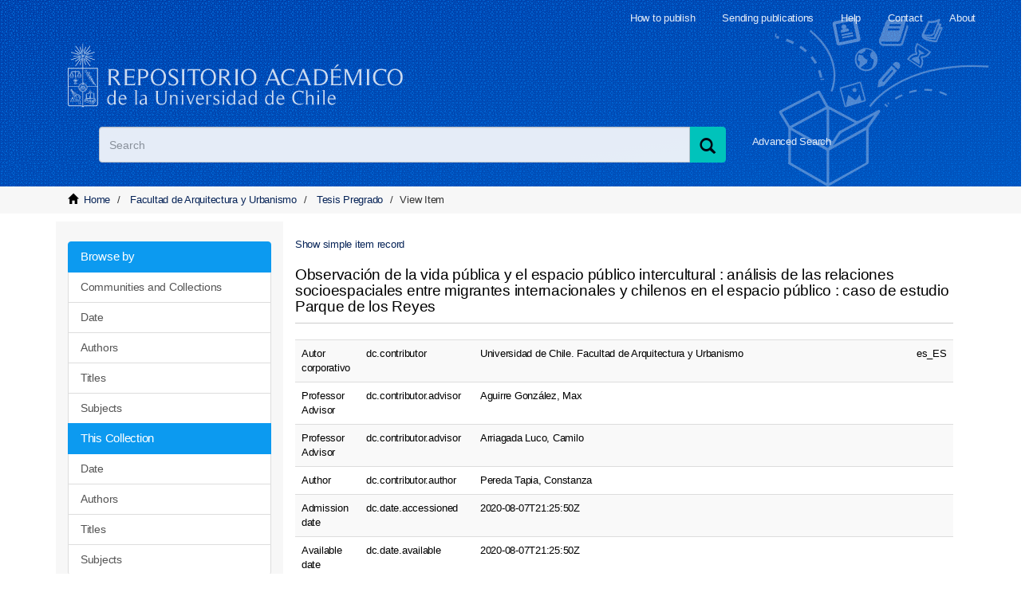

--- FILE ---
content_type: text/html;charset=utf-8
request_url: https://repositorio.uchile.cl/handle/2250/176358?show=full
body_size: 8888
content:
<!DOCTYPE html>
            <!--[if lt IE 7]> <html class="no-js lt-ie9 lt-ie8 lt-ie7" lang="en"> <![endif]-->
            <!--[if IE 7]>    <html class="no-js lt-ie9 lt-ie8" lang="en"> <![endif]-->
            <!--[if IE 8]>    <html class="no-js lt-ie9" lang="en"> <![endif]-->
            <!--[if gt IE 8]><!--> <html class="no-js" lang="en"> <!--<![endif]-->
            <head><META http-equiv="Content-Type" content="text/html; charset=UTF-8">
<meta content="width=device-width,initial-scale=1" name="viewport">
<link rel="shortcut icon" href="/themes/Mirage2/images/favicon.ico">
<link rel="apple-touch-icon" href="/themes/Mirage2/images/apple-touch-icon.png">
<meta name="Generator" content="DSpace 6.3">
<link href="/themes/Mirage2/styles/main.css" rel="stylesheet">
<link href="/themes/Mirage2/styles/sisib.css" rel="stylesheet">
<link type="application/opensearchdescription+xml" rel="search" href="https://repositorio.uchile.cl:443/open-search/description.xml" title="DSpace">
<script>
                //Clear default text of emty text areas on focus
                function tFocus(element)
                {
                if (element.value == ' '){element.value='';}
                }
                //Clear default text of emty text areas on submit
                function tSubmit(form)
                {
                var defaultedElements = document.getElementsByTagName("textarea");
                for (var i=0; i != defaultedElements.length; i++){
                if (defaultedElements[i].value == ' '){
                defaultedElements[i].value='';}}
                }
                //Disable pressing 'enter' key to submit a form (otherwise pressing 'enter' causes a submission to start over)
                function disableEnterKey(e)
                {
                var key;

                if(window.event)
                key = window.event.keyCode;     //Internet Explorer
                else
                key = e.which;     //Firefox and Netscape

                if(key == 13)  //if "Enter" pressed, then disable!
                return false;
                else
                return true;
                }
            </script><!--[if lt IE 9]>
                <script src="/themes/Mirage2/vendor/html5shiv/dist/html5shiv.js"> </script>
                <script src="/themes/Mirage2/vendor/respond/dest/respond.min.js"> </script>
                <![endif]--><script src="/themes/Mirage2/vendor/modernizr/modernizr.js"></script>
<title>Observaci&oacute;n de la vida p&uacute;blica y el espacio p&uacute;blico intercultural : an&aacute;lisis de las relaciones socioespaciales entre migrantes internacionales y chilenos en el espacio p&uacute;blico : caso de estudio Parque de los Reyes</title>
<link rel="schema.DCTERMS" href="http://purl.org/dc/terms/" />
<link rel="schema.DC" href="http://purl.org/dc/elements/1.1/" />
<meta name="DC.contributor" content="Universidad de Chile. Facultad de Arquitectura y Urbanismo" xml:lang="es_ES" />
<meta name="DC.contributor" content="Aguirre González, Max" />
<meta name="DC.contributor" content="Arriagada Luco, Camilo" />
<meta name="DC.creator" content="Pereda Tapia, Constanza" />
<meta name="DCTERMS.dateAccepted" content="2020-08-07T21:25:50Z" scheme="DCTERMS.W3CDTF" />
<meta name="DCTERMS.available" content="2020-08-07T21:25:50Z" scheme="DCTERMS.W3CDTF" />
<meta name="DCTERMS.issued" content="2019" scheme="DCTERMS.W3CDTF" />
<meta name="DC.identifier" content="https://repositorio.uchile.cl/handle/2250/176358" scheme="DCTERMS.URI" />
<meta name="DC.description" content="Tesis para optar al título de Arquitecta" xml:lang="es_ES" />
<meta name="DCTERMS.abstract" content="En el contexto de las migraciones internacionales contemporáneas según las últimas estadísticas&#xD;&#xA;entregadas en Febrero de 2019, Chile tuvo un aumento de un 4,4% de migrantes internacionales al&#xD;&#xA;año 20172 a un 6,6% respecto de la población total del país al 31 de Diciembre del año 2018. Y ya&#xD;&#xA;en Julio de 2019 se asegura que los migrantes superan el 10% del total de los habitantes de la Región&#xD;&#xA;Metropolitana.&#xD;&#xA;. Esta situación genera, por distintas razones, una problemática discriminatoria hacia el migrante internacional, estudios demuestran que más del 40% de los migrantes internacionales ha sufrido algún tipo de discriminación por parte de ciudadanos chilenos, y que sobre el 40% de los chilenos cree que la migración internacional es dañina para el país.&#xD;&#xA;Dentro de esta realidad nuestro país demanda urgentemente una integración exitosa entre migrantes&#xD;&#xA;internacionales y la sociedad de acogida. Un punto importante y fundamental para lograrlo es la&#xD;&#xA;generación de encuentros exitosos en la dimensión socioespacial de los espacios públicos (Asselin&#xD;&#xA;et al., 2006), entendiendo el espacio público por excelencia como un lugar de encuentros y contacto&#xD;&#xA;entre personas, según lo afirma la literatura existente. Contacto que por cierto aporta a disminuir el&#xD;&#xA;prejuicio social hacia la minoría étnica. En este contexto la PNDU ha planteado como un objetivo&#xD;&#xA;específico de la agenda urbana el estudio de la integración urbana de grupos vulnerables incluyendo&#xD;&#xA;en el análisis a migrantes internacionales (Arriagada, 2019 en Convenio Sur del MINVU y CNDU),&#xD;&#xA;en el estudio se concluyó que se hace necesario proyectar políticas que propicien la integración entre&#xD;&#xA;migrantes y chilenos en el espacio público. Respondiendo a este escenario, esta investigación&#xD;&#xA;propone aplicar el modelo de integración intercultural para el desarrollo de espacios públicos que&#xD;&#xA;promuevan y celebren el respeto por la diversidad cultural y por ende la integración.&#xD;&#xA;En el marco de la integración intercultural la finalidad de esta investigación es construir una&#xD;&#xA;narrativa de la geografía humana en cuanto a las formas de interacción intercultural entre&#xD;&#xA;chilenos y migrantes en el espacio público a cielo abierto, y entender cómo las variables&#xD;&#xA;socioespaciales tales como las distintas actividades programáticas, la composición espacial,&#xD;&#xA;la intención arquitectónica y los elementos materiales de la arquitectura urbana configuran &#xD;&#xA;espacios públicos interculturales. Así, se observará la vida pública con un enfoque intercultural propuesto, a partir de distintas herramientas de análisis tales como etnografías rápidas, mapeo de registro fotográfico, croquis in situ, encuestas, conteo de actores, conversaciones informales y análisis socioespacial. A partir de esta narrativa socioespacial se espera aportar diversas estrategias y recomendaciones genéricas del tipo de espacios públicos interculturales a ser analizados para proponer mejoras en estos espacios, a sabiendas que la interculturalidad en el espacio público es un medio para lograr la integración entre migrantes internacionales y chilenos. Este estudio también servirá a que futuros planificadores y diseñadores urbanos puedan aplicar las herramientas de observación de la vida pública intercultural y las recomendaciones de diseño propuestas para la producción de manuales de análisis y diseño de espacios públicos interculturales." xml:lang="es_ES" />
<meta name="DC.language" content="es" xml:lang="es_ES" scheme="DCTERMS.RFC1766" />
<meta name="DC.publisher" content="Universidad de Chile" xml:lang="es_ES" />
<meta name="DC.rights" content="Attribution-NonCommercial-NoDerivs 3.0 Chile" xml:lang="*" />
<meta name="DC.rights" content="http://creativecommons.org/licenses/by-nc-nd/3.0/cl/" xml:lang="*" scheme="DCTERMS.URI" />
<meta name="DC.subject" content="Migrantes internacionales y chilenos" xml:lang="es_ES" />
<meta name="DC.subject" content="Espacio público y vida pública intercultural" xml:lang="es_ES" />
<meta name="DC.subject" content="Integración intercultural" xml:lang="es_ES" />
<meta name="DC.title" content="Observación de la vida pública y el espacio público intercultural : análisis de las relaciones socioespaciales entre migrantes internacionales y chilenos en el espacio público : caso de estudio Parque de los Reyes" xml:lang="es_ES" />
<meta name="DC.type" content="Tesis" />
<meta content="Migrantes internacionales y chilenos; Espacio p&uacute;blico y vida p&uacute;blica intercultural; Integraci&oacute;n intercultural; Tesis" name="citation_keywords">
<meta content="Observaci&oacute;n de la vida p&uacute;blica y el espacio p&uacute;blico intercultural : an&aacute;lisis de las relaciones socioespaciales entre migrantes internacionales y chilenos en el espacio p&uacute;blico : caso de estudio Parque de los Reyes" name="citation_title">
<meta content="Universidad de Chile" name="citation_publisher">
<meta content="es" name="citation_language">
<meta content="Pereda Tapia, Constanza" name="citation_author">
<meta content="https://repositorio.uchile.cl/bitstream/2250/176358/1/observacion-de-la-vida-publica-y-el-espacio.pdf" name="citation_pdf_url">
<meta content="2019" name="citation_date">
<meta content="https://repositorio.uchile.cl/handle/2250/176358" name="citation_abstract_html_url">
<script src="/themes/Mirage2/scripts/jquery.js"></script><script type="text/javascript" src="//s7.addthis.com/js/300/addthis_widget.js#pubid=ra-612527637d6edc53"></script><script src="/themes/Mirage2/scripts/selectFacultad.js"></script><script type="text/javascript" src="/themes/Mirage2/scripts/citacion.js"> 
				</script><script src="/themes/Mirage2/scripts/sisib.js"></script><script src="/themes/Mirage2/scripts/citacion.js"></script><script src="/themes/Mirage2/scripts/copiar_cita.js"></script>
<meta name="description" content="Tesis para optar al t&iacute;tulo de Arquitecta">
<meta name="keywords" content="Migrantes internacionales y chilenos">
<meta itemprop="name" content="Repositorio Acad&eacute;mico - Universidad de Chile">
<meta itemprop="description" content="Tesis para optar al t&iacute;tulo de Arquitecta">
<meta itemprop="image" content="https://repositorio.uchile.cl/themes/Mirage2/images/respositorio-academico-uchile-Go.jpg">
<meta name="twitter:card" content="summary">
<meta name="twitter:site" content="@sisib">
<meta name="twitter:title" content="Repositorio Acad&eacute;mico - Universidad de Chile">
<meta name="twitter:description" content="Repositorio acad&eacute;mico de la Universidad de Chile. Tesis, art&iacute;culos y libros publicados en formato digital con distintos niveles de acceso">
<meta name="twitter:creator" content="@sisib">
<meta name="twitter:image" content="https://repositorio.uchile.cl/themes/Mirage2/images/respositorio-academico-uchile-tw.jpg">
<meta name="og:title" content="Repositorio Acad&eacute;mico - Universidad de Chile">
<meta name="og:type" content="article">
<meta name="og:url" content="https://repositorio.uchile.cl/handle/2250/176358">
<meta name="og:image" content="https://repositorio.uchile.cl/themes/Mirage2/images/respositorio-academico-uchile-fb.jpg">
<meta name="og:description" content="Repositorio acad&eacute;mico de la Universidad de Chile. Tesis, art&iacute;culos y libros publicados en formato digital con distintos niveles de acceso">
<meta name="og:site_name" content="Repositorio Acad&eacute;mico - Universidad de Chile">
<meta itemprop="image" content="https://repositorio.uchile.cl/themes/Mirage2/images/repositorio-academico.jpg">
<script src="https://platform-api.sharethis.com/js/sharethis.js#property=6474baed58d85b001927bc70&product=sop" type="text/javascript"></script>
</head><body>
<div class="row">
<header>
<div role="navigation" class="navbar navbar-default navbar-static-top">
<div class="container">
<div class="navbar-header">
<button data-toggle="offcanvas" class="navbar-toggle" type="button"><span class="sr-only">xmlui.mirage2.page-structure.toggleNavigation</span><span class="icon-bar"></span><span class="icon-bar"></span><span class="icon-bar"></span></button>
<div class="sup_header">
<div class="header_acerca">
<a href="/page/acerca">About</a>
</div>
<div class="header_contacto">
<a href="/page/contacto">Contact</a>
</div>
<div class="header_ayuda">
<a href="/page/ayuda">Help</a>
</div>
<div class="header_publicar">
<a href="/page/envia_libros">Sending publications</a>
</div>
<div class="header_publicar">
<a href="/page/comoPublicar">How to publish</a>
</div>
</div>
<div class="container">
<div class="navbar-default">
<a title="Repositorio Acad&eacute;mico de la Universidad de Chile" class="navbar-brand" href="/"></a>
</div>
</div>
<div class="ds-option-set" id="ds-search-option">
<form method="post" class="" id="ds-search-form" action="/discover">
<fieldset>
<div class="input-group">
<label style=" text-indent: -5000px" id="label_buscar" for="query_buscar">Search</label><input placeholder="Search" size="100" type="text" class="ds-text-field form-control" id="query_buscar" name="query"><span class="input-group-btn"><button title="Search" class="ds-button-field btn btn-primary"><span title="Buscar" aria-hidden="true" class="glyphicon glyphicon-search"></span></button></span>
</div>
</fieldset>
</form>
<div id="busqueda-avan">
<a href="/discover">Advanced Search</a>
</div>
</div>
<div class="navbar-header pull-right visible-xs hidden-sm hidden-md hidden-lg">
<ul class="nav nav-pills pull-left ">
<li>
<form method="get" action="/login" style="display: inline"></form>
</li>
</ul>
</div>
</div>
<div class="navbar-header pull-right hidden-xs">
<button type="button" class="navbar-toggle visible-sm" data-toggle="offcanvas"><span class="sr-only">xmlui.mirage2.page-structure.toggleNavigation</span><span class="icon-bar"></span><span class="icon-bar"></span><span class="icon-bar"></span></button>
</div>
</div>
</div>
</header>
</div>
<div class="trail-wrapper hidden-print">
<div class="container">
<div class="row">
<div class="col-xs-8">
<div class="breadcrumb dropdown visible-xs">
<a data-toggle="dropdown" class="dropdown-toggle" role="button" href="#" id="trail-dropdown-toggle">View Item&nbsp;<b class="caret"></b></a>
<ul aria-labelledby="trail-dropdown-toggle" role="menu" class="dropdown-menu">
<li role="presentation">
<a role="menuitem" href="/"><i aria-hidden="true" class="glyphicon glyphicon-home"></i>&nbsp;
                        Home</a>
</li>
<li role="presentation">
<a role="menuitem" href="/handle/2250/100000">Facultad de Arquitectura y Urbanismo</a>
</li>
<li role="presentation">
<a role="menuitem" href="/handle/2250/100019">Tesis Pregrado</a>
</li>
<li role="presentation" class="disabled">
<a href="#" role="menuitem">View Item</a>
</li>
</ul>
</div>
<ul class="breadcrumb hidden-xs">
<li>
<i aria-hidden="true" class="glyphicon glyphicon-home"></i>&nbsp;
		            <a href="/">Home</a>
</li>
<li>
<a href="/handle/2250/100000">Facultad de Arquitectura y Urbanismo</a>
</li>
<li>
<a href="/handle/2250/100019">Tesis Pregrado</a>
</li>
<li class="active">View Item</li>
</ul>
</div>
</div>
</div>
</div>
<div class="hidden" id="no-js-warning-wrapper">
<div id="no-js-warning">
<div class="notice failure">JavaScript is disabled for your browser. Some features of this site may not work without it.</div>
</div>
</div>
<div class="row" id="main-container">
<div class="row row-offcanvas row-offcanvas-right">
<div class="horizontal-slider clearfix">
<div class="container">
<div role="navigation" id="sidebar" class="col-xs-6 col-sm-3 sidebar-offcanvas">
<div class="word-break hidden-print" id="ds-options">
<div>
<h3 class="ds-option-set-head  h6"></h3>
</div>
<div id="aspect_viewArtifacts_Navigation_list_browse" class="list-group">
<a class="list-group-item active"><span class="h5 list-group-item-heading  h5">Browse by</span></a><a href="/community-list" class="list-group-item ds-option">Communities and Collections</a><a href="/browse?type=dateissued" class="list-group-item ds-option">Date</a><a href="/browse?type=author" class="list-group-item ds-option">Authors</a><a href="/browse?type=title" class="list-group-item ds-option">Titles</a><a href="/browse?type=subject" class="list-group-item ds-option">Subjects</a><a class="list-group-item active"><span class="h5 list-group-item-heading  h5">This Collection</span></a><a href="/handle/2250/100019/browse?type=dateissued" class="list-group-item ds-option">Date</a><a href="/handle/2250/100019/browse?type=author" class="list-group-item ds-option">Authors</a><a href="/handle/2250/100019/browse?type=title" class="list-group-item ds-option">Titles</a><a href="/handle/2250/100019/browse?type=subject" class="list-group-item ds-option">Subjects</a>
</div>
<div>
<h3 class="ds-option-set-head  h6">My Account</h3>
</div>
<div id="aspect_viewArtifacts_Navigation_list_account" class="list-group">
<a href="/login" class="list-group-item ds-option">Login to my account</a><a href="/register" class="list-group-item ds-option">Register</a>
</div>
<div id="aspect_viewArtifacts_Navigation_list_context" class="list-group"></div>
<div id="aspect_viewArtifacts_Navigation_list_administrative" class="list-group"></div>
<div id="aspect_discovery_Navigation_list_discovery" class="list-group"></div>
</div>
<div id="dv_catalogo">
<a onclick="window.open(this.href,'_blank'); return false;" href="https://bibliotecadigital.uchile.cl/" alt="Biblioteca Digital - Universidad de Chile" style="background: url(/themes/Mirage2/images/logo_biblioteca.svg) no-repeat">
<div style="text-indent: -5000px">Biblioteca Digital - Universidad de Chile</div>
</a>
</div>
<div id="revistaschilenas">
<a href="https://revistaschilenas.uchile.cl" target="_blank" alt="Revistas Chilenas" style="background: url(/themes/Mirage2/images/banner-revistas.svg) no-repeat">
<div style="text-indent: -5000px">Revistas Chilenas</div>
</a>
</div>
<div id="repositorioslatinoamericanos">
<a href="http://repositorioslatinoamericanos.uchile.cl" target="_blank" alt="Repositorios Latinoamericanos" style="background: url(/themes/Mirage2/images/rla.svg) no-repeat">
<div style="text-indent: -5000px">Repositorios Latinoamericanos</div>
</a>
</div>
<div id="tesislatinoamericanas">
<a href="http://repositorioslatinoamericanos.uchile.cl/discover?filtertype=type&filter_relational_operator=equals&filter=Tesis" target="_blank" alt="Tesis LatinoAmericanas" style="background: url(/themes/Mirage2/images/telaam.svg) no-repeat">
<div style="text-indent: -5000px">Tesis LatinoAmericanas</div>
</a>
</div>
<div id="tesischilenas">
<a href="http://repositorioslatinoamericanos.uchile.cl/handle/2250/1/discover?filtertype=type&filter_relational_operator=equals&filter=Tesis" target="_blank" alt="Tesis chilenas" style="background: url(/themes/Mirage2/images/tesis-chilenas.svg) no-repeat">
<div style="text-indent: -5000px">Tesis chilenas</div>
</a>
</div>
<div class="list-group" id="dv_enlacesRelacionados">
<a class="list-group-item active"><span class="h5 list-group-item-heading h5">Related links</span></a><a class="list-group-item ds-option" href="http://roar.eprints.org/" id="EnlacesRelacionados2-link" onclick="window.open(this.href,'_blank');return false;" style="white-space:normal;"><span id="EnlacesRelacionados12-link">Registry of Open Access Repositories</span></a><a class="list-group-item ds-option" href="http://www.opendoar.org/" id="EnlacesRelacionados3-link" onclick="window.open(this.href,'_blank');return false;"><span id="EnlacesRelacionados13-link">OpenDOAR</span></a><a class="list-group-item ds-option" target="_black" href="https://scholar.google.com/">Google scholar</a><a class="list-group-item ds-option" target="_black" href="http://core.ac.uk/">CORE</a><a class="list-group-item ds-option" target="_black" href="https://www.base-search.net">BASE</a>
</div>
<div class="user_option">
<a class="list-group-item active"><span class="h5 list-group-item-heading h5">My Account</span></a>
<div class="list-group" id="aspect_viewArtifacts_Navigation_list_account">
<a class="list-group-item ds-option" href="/login">Login to my account</a><a class="list-group-item ds-option" href="/register">Register</a>
</div>
</div>
</div>
<div class="col-xs-12 col-sm-12 col-md-9 main-content">
<div id="ds-body">
<input id="meta" type="hidden" value="
/loginen
show=fullhttps443repositorio.uchile.clhandle/2250/1763586.3UA-57282998-1DSpaceopen-search/description.xml/contact/feedbackenEnglishentype:itemhdl:2250/176358type:collectionhdl:2250/100019Observaci&oacute;n de la vida p&uacute;blica y el espacio p&uacute;blico intercultural : an&aacute;lisis de las relaciones socioespaciales entre migrantes internacionales y chilenos en el espacio p&uacute;blico : caso de estudio Parque de los ReyesMigrantes internacionales y chilenos; Espacio p&uacute;blico y vida p&uacute;blica intercultural; Integraci&oacute;n intercultural; TesisObservaci&oacute;n de la vida p&uacute;blica y el espacio p&uacute;blico intercultural : an&aacute;lisis de las relaciones socioespaciales entre migrantes internacionales y chilenos en el espacio p&uacute;blico : caso de estudio Parque de los ReyesUniversidad de ChileesPereda Tapia, Constanzahttps://repositorio.uchile.cl/bitstream/2250/176358/1/observacion-de-la-vida-publica-y-el-espacio.pdf2019https://repositorio.uchile.cl/handle/2250/176358
<link rel=&quot;schema.DCTERMS&quot; href=&quot;http://purl.org/dc/terms/&quot; />
<link rel=&quot;schema.DC&quot; href=&quot;http://purl.org/dc/elements/1.1/&quot; />
<meta name=&quot;DC.contributor&quot; content=&quot;Universidad de Chile. Facultad de Arquitectura y Urbanismo&quot; xml:lang=&quot;es_ES&quot; />
<meta name=&quot;DC.contributor&quot; content=&quot;Aguirre Gonz&aacute;lez, Max&quot; />
<meta name=&quot;DC.contributor&quot; content=&quot;Arriagada Luco, Camilo&quot; />
<meta name=&quot;DC.creator&quot; content=&quot;Pereda Tapia, Constanza&quot; />
<meta name=&quot;DCTERMS.dateAccepted&quot; content=&quot;2020-08-07T21:25:50Z&quot; scheme=&quot;DCTERMS.W3CDTF&quot; />
<meta name=&quot;DCTERMS.available&quot; content=&quot;2020-08-07T21:25:50Z&quot; scheme=&quot;DCTERMS.W3CDTF&quot; />
<meta name=&quot;DCTERMS.issued&quot; content=&quot;2019&quot; scheme=&quot;DCTERMS.W3CDTF&quot; />
<meta name=&quot;DC.identifier&quot; content=&quot;https://repositorio.uchile.cl/handle/2250/176358&quot; scheme=&quot;DCTERMS.URI&quot; />
<meta name=&quot;DC.description&quot; content=&quot;Tesis para optar al t&iacute;tulo de Arquitecta&quot; xml:lang=&quot;es_ES&quot; />
<meta name=&quot;DCTERMS.abstract&quot; content=&quot;En el contexto de las migraciones internacionales contempor&aacute;neas seg&uacute;n las &uacute;ltimas estad&iacute;sticas&amp;#xD;&amp;#xA;entregadas en Febrero de 2019, Chile tuvo un aumento de un 4,4% de migrantes internacionales al&amp;#xD;&amp;#xA;a&ntilde;o 20172 a un 6,6% respecto de la poblaci&oacute;n total del pa&iacute;s al 31 de Diciembre del a&ntilde;o 2018. Y ya&amp;#xD;&amp;#xA;en Julio de 2019 se asegura que los migrantes superan el 10% del total de los habitantes de la Regi&oacute;n&amp;#xD;&amp;#xA;Metropolitana.&amp;#xD;&amp;#xA;. Esta situaci&oacute;n genera, por distintas razones, una problem&aacute;tica discriminatoria hacia el migrante internacional, estudios demuestran que m&aacute;s del 40% de los migrantes internacionales ha sufrido alg&uacute;n tipo de discriminaci&oacute;n por parte de ciudadanos chilenos, y que sobre el 40% de los chilenos cree que la migraci&oacute;n internacional es da&ntilde;ina para el pa&iacute;s.&amp;#xD;&amp;#xA;Dentro de esta realidad nuestro pa&iacute;s demanda urgentemente una integraci&oacute;n exitosa entre migrantes&amp;#xD;&amp;#xA;internacionales y la sociedad de acogida. Un punto importante y fundamental para lograrlo es la&amp;#xD;&amp;#xA;generaci&oacute;n de encuentros exitosos en la dimensi&oacute;n socioespacial de los espacios p&uacute;blicos (Asselin&amp;#xD;&amp;#xA;et al., 2006), entendiendo el espacio p&uacute;blico por excelencia como un lugar de encuentros y contacto&amp;#xD;&amp;#xA;entre personas, seg&uacute;n lo afirma la literatura existente. Contacto que por cierto aporta a disminuir el&amp;#xD;&amp;#xA;prejuicio social hacia la minor&iacute;a &eacute;tnica. En este contexto la PNDU ha planteado como un objetivo&amp;#xD;&amp;#xA;espec&iacute;fico de la agenda urbana el estudio de la integraci&oacute;n urbana de grupos vulnerables incluyendo&amp;#xD;&amp;#xA;en el an&aacute;lisis a migrantes internacionales (Arriagada, 2019 en Convenio Sur del MINVU y CNDU),&amp;#xD;&amp;#xA;en el estudio se concluy&oacute; que se hace necesario proyectar pol&iacute;ticas que propicien la integraci&oacute;n entre&amp;#xD;&amp;#xA;migrantes y chilenos en el espacio p&uacute;blico. Respondiendo a este escenario, esta investigaci&oacute;n&amp;#xD;&amp;#xA;propone aplicar el modelo de integraci&oacute;n intercultural para el desarrollo de espacios p&uacute;blicos que&amp;#xD;&amp;#xA;promuevan y celebren el respeto por la diversidad cultural y por ende la integraci&oacute;n.&amp;#xD;&amp;#xA;En el marco de la integraci&oacute;n intercultural la finalidad de esta investigaci&oacute;n es construir una&amp;#xD;&amp;#xA;narrativa de la geograf&iacute;a humana en cuanto a las formas de interacci&oacute;n intercultural entre&amp;#xD;&amp;#xA;chilenos y migrantes en el espacio p&uacute;blico a cielo abierto, y entender c&oacute;mo las variables&amp;#xD;&amp;#xA;socioespaciales tales como las distintas actividades program&aacute;ticas, la composici&oacute;n espacial,&amp;#xD;&amp;#xA;la intenci&oacute;n arquitect&oacute;nica y los elementos materiales de la arquitectura urbana configuran &amp;#xD;&amp;#xA;espacios p&uacute;blicos interculturales. As&iacute;, se observar&aacute; la vida p&uacute;blica con un enfoque intercultural propuesto, a partir de distintas herramientas de an&aacute;lisis tales como etnograf&iacute;as r&aacute;pidas, mapeo de registro fotogr&aacute;fico, croquis in situ, encuestas, conteo de actores, conversaciones informales y an&aacute;lisis socioespacial. A partir de esta narrativa socioespacial se espera aportar diversas estrategias y recomendaciones gen&eacute;ricas del tipo de espacios p&uacute;blicos interculturales a ser analizados para proponer mejoras en estos espacios, a sabiendas que la interculturalidad en el espacio p&uacute;blico es un medio para lograr la integraci&oacute;n entre migrantes internacionales y chilenos. Este estudio tambi&eacute;n servir&aacute; a que futuros planificadores y dise&ntilde;adores urbanos puedan aplicar las herramientas de observaci&oacute;n de la vida p&uacute;blica intercultural y las recomendaciones de dise&ntilde;o propuestas para la producci&oacute;n de manuales de an&aacute;lisis y dise&ntilde;o de espacios p&uacute;blicos interculturales.&quot; xml:lang=&quot;es_ES&quot; />
<meta name=&quot;DC.language&quot; content=&quot;es&quot; xml:lang=&quot;es_ES&quot; scheme=&quot;DCTERMS.RFC1766&quot; />
<meta name=&quot;DC.publisher&quot; content=&quot;Universidad de Chile&quot; xml:lang=&quot;es_ES&quot; />
<meta name=&quot;DC.rights&quot; content=&quot;Attribution-NonCommercial-NoDerivs 3.0 Chile&quot; xml:lang=&quot;*&quot; />
<meta name=&quot;DC.rights&quot; content=&quot;http://creativecommons.org/licenses/by-nc-nd/3.0/cl/&quot; xml:lang=&quot;*&quot; scheme=&quot;DCTERMS.URI&quot; />
<meta name=&quot;DC.subject&quot; content=&quot;Migrantes internacionales y chilenos&quot; xml:lang=&quot;es_ES&quot; />
<meta name=&quot;DC.subject&quot; content=&quot;Espacio p&uacute;blico y vida p&uacute;blica intercultural&quot; xml:lang=&quot;es_ES&quot; />
<meta name=&quot;DC.subject&quot; content=&quot;Integraci&oacute;n intercultural&quot; xml:lang=&quot;es_ES&quot; />
<meta name=&quot;DC.title&quot; content=&quot;Observaci&oacute;n de la vida p&uacute;blica y el espacio p&uacute;blico intercultural : an&aacute;lisis de las relaciones socioespaciales entre migrantes internacionales y chilenos en el espacio p&uacute;blico : caso de estudio Parque de los Reyes&quot; xml:lang=&quot;es_ES&quot; />
<meta name=&quot;DC.type&quot; content=&quot;Tesis&quot; />
xmlui.general.dspace_homeFacultad de Arquitectura y UrbanismoTesis Pregradoxmlui.ArtifactBrowser.ItemViewer.trail/discover/discoverqueryMirage2/Mirage2/

">
<div id="aspect_artifactbrowser_ItemViewer_div_item-view" class="ds-static-div primary">
<p class="ds-paragraph item-view-toggle item-view-toggle-top">
<a href="/handle/2250/176358">Show simple item record</a>
</p>
<!-- External Metadata URL: cocoon://metadata/handle/2250/176358/mets.xml-->
<h2 class="page-header first-page-header ourUch" itemprop="name">Observaci&oacute;n de la vida p&uacute;blica y el espacio p&uacute;blico intercultural : an&aacute;lisis de las relaciones socioespaciales entre migrantes internacionales y chilenos en el espacio p&uacute;blico : caso de estudio Parque de los Reyes</h2>
<div class="ds-table-responsive">
<table class="ds-includeSet-table detailtable table table-striped table-hover">

<tr class="ds-table-row odd ">
<td class="col1">Autor corporativo</td><td>dc.contributor</td><td>Universidad de Chile. Facultad de Arquitectura y Urbanismo</td><td>es_ES</td>
</tr>

<tr class="ds-table-row even ">
<td class="col1">Professor Advisor</td><td>dc.contributor.advisor</td><td>Aguirre Gonz&aacute;lez, Max</td><td></td>
</tr>

<tr class="ds-table-row odd ">
<td class="col1">Professor Advisor</td><td>dc.contributor.advisor</td><td>Arriagada Luco, Camilo</td><td></td>
</tr>

<tr class="ds-table-row even ">
<td class="col1">Author</td><td>dc.contributor.author</td><td>Pereda Tapia, Constanza</td><td></td>
</tr>

<tr class="ds-table-row odd ">
<td class="col1">Admission date</td><td>dc.date.accessioned</td><td>2020-08-07T21:25:50Z</td><td></td>
</tr>

<tr class="ds-table-row even ">
<td class="col1">Available date</td><td>dc.date.available</td><td>2020-08-07T21:25:50Z</td><td></td>
</tr>

<tr class="ds-table-row odd ">
<td class="col1">Publication date</td><td>dc.date.issued</td><td>2019</td><td></td>
</tr>

<tr class="ds-table-row even ">
<td class="col1">Identifier</td><td>dc.identifier.uri</td><td>https://repositorio.uchile.cl/handle/2250/176358</td><td></td>
</tr>

<tr class="ds-table-row odd ">
<td class="col1">General note</td><td>dc.description</td><td>Tesis para optar al t&iacute;tulo de Arquitecta</td><td>es_ES</td>
</tr>

<tr class="ds-table-row even ">
<td class="col1">Abstract</td><td>dc.description.abstract</td><td>En el contexto de las migraciones internacionales contempor&aacute;neas seg&uacute;n las &uacute;ltimas estad&iacute;sticas&#13;
entregadas en Febrero de 2019, Chile tuvo un aumento de un 4,4% de migrantes internacionales al&#13;
a&ntilde;o 20172 a un 6,6% respecto de la poblaci&oacute;n total del pa&iacute;s al 31 de Diciembre del a&ntilde;o 2018. Y ya&#13;
en Julio de 2019 se asegura que los migrantes superan el 10% del total de los habitantes de la Regi&oacute;n&#13;
Metropolitana.&#13;
. Esta situaci&oacute;n genera, por distintas razones, una problem&aacute;tica discriminatoria hacia el migrante internacional, estudios demuestran que m&aacute;s del 40% de los migrantes internacionales ha sufrido alg&uacute;n tipo de discriminaci&oacute;n por parte de ciudadanos chilenos, y que sobre el 40% de los chilenos cree que la migraci&oacute;n internacional es da&ntilde;ina para el pa&iacute;s.&#13;
Dentro de esta realidad nuestro pa&iacute;s demanda urgentemente una integraci&oacute;n exitosa entre migrantes&#13;
internacionales y la sociedad de acogida. Un punto importante y fundamental para lograrlo es la&#13;
generaci&oacute;n de encuentros exitosos en la dimensi&oacute;n socioespacial de los espacios p&uacute;blicos (Asselin&#13;
et al., 2006), entendiendo el espacio p&uacute;blico por excelencia como un lugar de encuentros y contacto&#13;
entre personas, seg&uacute;n lo afirma la literatura existente. Contacto que por cierto aporta a disminuir el&#13;
prejuicio social hacia la minor&iacute;a &eacute;tnica. En este contexto la PNDU ha planteado como un objetivo&#13;
espec&iacute;fico de la agenda urbana el estudio de la integraci&oacute;n urbana de grupos vulnerables incluyendo&#13;
en el an&aacute;lisis a migrantes internacionales (Arriagada, 2019 en Convenio Sur del MINVU y CNDU),&#13;
en el estudio se concluy&oacute; que se hace necesario proyectar pol&iacute;ticas que propicien la integraci&oacute;n entre&#13;
migrantes y chilenos en el espacio p&uacute;blico. Respondiendo a este escenario, esta investigaci&oacute;n&#13;
propone aplicar el modelo de integraci&oacute;n intercultural para el desarrollo de espacios p&uacute;blicos que&#13;
promuevan y celebren el respeto por la diversidad cultural y por ende la integraci&oacute;n.&#13;
En el marco de la integraci&oacute;n intercultural la finalidad de esta investigaci&oacute;n es construir una&#13;
narrativa de la geograf&iacute;a humana en cuanto a las formas de interacci&oacute;n intercultural entre&#13;
chilenos y migrantes en el espacio p&uacute;blico a cielo abierto, y entender c&oacute;mo las variables&#13;
socioespaciales tales como las distintas actividades program&aacute;ticas, la composici&oacute;n espacial,&#13;
la intenci&oacute;n arquitect&oacute;nica y los elementos materiales de la arquitectura urbana configuran &#13;
espacios p&uacute;blicos interculturales. As&iacute;, se observar&aacute; la vida p&uacute;blica con un enfoque intercultural propuesto, a partir de distintas herramientas de an&aacute;lisis tales como etnograf&iacute;as r&aacute;pidas, mapeo de registro fotogr&aacute;fico, croquis in situ, encuestas, conteo de actores, conversaciones informales y an&aacute;lisis socioespacial. A partir de esta narrativa socioespacial se espera aportar diversas estrategias y recomendaciones gen&eacute;ricas del tipo de espacios p&uacute;blicos interculturales a ser analizados para proponer mejoras en estos espacios, a sabiendas que la interculturalidad en el espacio p&uacute;blico es un medio para lograr la integraci&oacute;n entre migrantes internacionales y chilenos. Este estudio tambi&eacute;n servir&aacute; a que futuros planificadores y dise&ntilde;adores urbanos puedan aplicar las herramientas de observaci&oacute;n de la vida p&uacute;blica intercultural y las recomendaciones de dise&ntilde;o propuestas para la producci&oacute;n de manuales de an&aacute;lisis y dise&ntilde;o de espacios p&uacute;blicos interculturales.</td><td>es_ES</td>
</tr>

<tr class="ds-table-row odd ">
<td class="col1">Lenguage</td><td>dc.language.iso</td><td>es</td><td>es_ES</td>
</tr>

<tr class="ds-table-row even ">
<td class="col1">Publisher</td><td>dc.publisher</td><td>Universidad de Chile</td><td>es_ES</td>
</tr>

<tr class="ds-table-row odd ">
<td class="col1">Type of license</td><td>dc.rights</td><td>Attribution-NonCommercial-NoDerivs 3.0 Chile</td><td>*</td>
</tr>

<tr class="ds-table-row even ">
<td class="col1">Link to License</td><td>dc.rights.uri</td><td>http://creativecommons.org/licenses/by-nc-nd/3.0/cl/</td><td>*</td>
</tr>

<tr class="ds-table-row odd ">
<td class="col1">Keywords</td><td>dc.subject</td><td>Migrantes internacionales y chilenos</td><td>es_ES</td>
</tr>

<tr class="ds-table-row even ">
<td class="col1">Keywords</td><td>dc.subject</td><td>Espacio p&uacute;blico y vida p&uacute;blica intercultural</td><td>es_ES</td>
</tr>

<tr class="ds-table-row odd ">
<td class="col1">Keywords</td><td>dc.subject</td><td>Integraci&oacute;n intercultural</td><td>es_ES</td>
</tr>

<tr class="ds-table-row even ">
<td class="col1">T&iacute;tulo</td><td>dc.title</td><td>Observaci&oacute;n de la vida p&uacute;blica y el espacio p&uacute;blico intercultural : an&aacute;lisis de las relaciones socioespaciales entre migrantes internacionales y chilenos en el espacio p&uacute;blico : caso de estudio Parque de los Reyes</td><td>es_ES</td>
</tr>

<tr class="ds-table-row odd ">
<td class="col1">Document type</td><td>dc.type</td><td>Tesis</td><td></td>
</tr>

<tr class="ds-table-row even ">
<td class="col1">Cataloguer</td><td>uchile.catalogador</td><td>eah</td><td>es_ES</td>
</tr>

<tr class="ds-table-row odd ">
<td class="col1">Department</td><td>uchile.departamento</td><td>Escuela de Pregrado</td><td>es_ES</td>
</tr>

<tr class="ds-table-row even ">
<td class="col1">Faculty</td><td>uchile.facultad</td><td>Facultad de Arquitectura y Urbanismo</td><td>es_ES</td>
</tr>

</table>
</div>
<span class="Z3988" title="ctx_ver=Z39.88-2004&amp;rft_val_fmt=info%3Aofi%2Ffmt%3Akev%3Amtx%3Adc&amp;rft_id=https%3A%2F%2Frepositorio.uchile.cl%2Fhandle%2F2250%2F176358&amp;rfr_id=info%3Asid%2Fdspace.org%3Arepository&amp;">
            ﻿ 
        </span>
<h3>Files in this item</h3>
<div class="file-list">


<div class="file-wrapper row fourUch">
<div class="col-xs-6 col-sm-3">
<div>
<a target="_blank" class="image-link" href="/bitstream/handle/2250/176358/observacion-de-la-vida-publica-y-el-espacio.pdf?sequence=1&isAllowed=y"><img src="/themes/Mirage2//images/pdfM.png" alt="Icon"></a>
</div>
</div>
<div class="col-xs-6 col-sm-7">
<dl class="file-metadata dl-horizontal">
<dt>Name:</dt>
<dd class="word-break" title="observacion-de-la-vida-publica-y-el-espacio.pdf">observacion-de-la-vida-publica ...</dd>
<dt>Size:</dt>
<dd class="word-break">124.5Mb</dd>
<dt>Format:</dt>
<dd class="word-break">PDF</dd>
</dl>
</div>
</div>
</div>
<h3 class="ds-list-head">This item appears in the following Collection(s)</h3>
<ul class="ds-referenceSet-list">
<!-- External Metadata URL: cocoon://metadata/handle/2250/100019/mets.xml-->
<li>
<a href="/handle/2250/100019">Tesis Pregrado</a>
<br>Tesis Pregrado</li>
</ul>
<p class="ds-paragraph item-view-toggle item-view-toggle-bottom">
<a href="/handle/2250/176358">Show simple item record</a>
</p>
</div>
<div class="row" about="https://repositorio.uchile.cl/handle/2250/176358">
<div class="col-sm-3 col-xs-12">
<a title="Attribution-NonCommercial-NoDerivs 3.0 Chile" alt="Attribution-NonCommercial-NoDerivs 3.0 Chile" href="http://creativecommons.org/licenses/by-nc-nd/3.0/cl/" rel="license"><img class="img-responsive" src="/themes/Mirage2//images/creativecommons/cc-by-nc-nd.png" alt="Attribution-NonCommercial-NoDerivs 3.0 Chile"></a>
</div>
<div class="col-sm-8">
<span>Except where otherwise noted, this item's license is described as Attribution-NonCommercial-NoDerivs 3.0 Chile</span>
</div>
</div>
</div>
</div>
</div>
</div>
</div>
<div class="hidden-xs hidden-sm"></div>
</div>
<footer>
<div class="row colors">
<div class="container ">
<div class="col-xs-12 col-sm-4 col-md-4 izqN">
<div class="redRL">xmlui.footer.title</div>
<div class="bajaMR">31 participating institutions</div>
<div>More than 73,000 publications</div>
<div>More than 110,000 topics</div>
<div>More than 75,000 authors</div>
</div>
<div class="col-md-8">
<div class="col-xs-12 col-sm-4 col-md-4 hidden-print derN">
<div class="tituloCD">Published in the repository</div>
<div class="coldes">
		
<ul>
			
<li>
<a href="/page/comoPublicar">How to publish</a>
</li>
			
<li>
<a href="/page/definiciones">Definitions</a>
</li>
			
<li>
<a href="/page/derechos_autor">Copyright</a>
</li>
			
<li>
<a href="/page/faq">Frequent questions</a>
</li>
			
		
</ul>
	
</div>
</div>
<div class="col-xs-12 col-sm-4 col-md-4 hidden-print derN">
<div class="tituloCD">Documents</div>
<div class="coldes">
		
<ul>
			
<li>
<a href="/pdf/guia.pdf">Dating Guide</a>
</li>
			
<li>
<a href="/pdf/Formulario_de_Autorizacion_de_tesis.pdf">Thesis authorization</a>
</li>
			
<li>
<a href="/pdf/Formulario_de_Autorizacion_de_documentos.pdf">Document authorization</a>
</li>
			
<li>
<a href="/pdf/Pauta_de_presentacion_de_tesis_2015.pdf">How to prepare a thesis (PDF)</a>
</li>
		
</ul>
	
</div>
</div>
<div class="col-xs-12 col-sm-4 col-md-4 hidden-print derN">
<div class="tituloCD">Services</div>
<div class="coldes">
		
<ul>
			
<li>
<a href="https://bibliotecadigital.uchile.cl" target="_blank" rel="noopener">Digital library</a>
</li>
			
<li>
<a href="https://revistaschilenas.uchile.cl" target="_blank" rel="noopener">Chilean academic journals portal</a>
</li>
			
<li>
<a href="https://repositorioslatinoamericanos.uchile.cl/" target="_blank" rel="noopener">Latin American Repository Network</a>
</li>
			
<li>
<a href="https://repositorioslatinoamericanos.uchile.cl/discover?filtertype=type&filter_relational_operator=equals&filter=Tesis" target="_blank" rel="noopener">Latin American theses</a>
</li>
			
<li>
<a href="https://repositorioslatinoamericanos.uchile.cl/handle/2250/1/discover?filtertype=type&filter_relational_operator=equals&filter=Tesis" target="_blank" rel="noopener">Chilean theses</a>
</li>
		
</ul>
	
</div>
</div>
<div class="bajaMR zizbim col-md-8">
<span class="footer_sisib">Direcci&oacute;n de Servicios de Informaci&oacute;n y Bibliotecas (SISIB)<br>Universidad de Chile</span>
<br>&copy; 2020 DSpace</div>
<div class="col-md-2 ka">
<div class="header_login login_footer">
<ul class="nav navbar-nav">
<li>
<a href="/login">Access my account</a>
</li>
</ul>
</div>
</div>
</div>
</div>
</div>
<a class="hidden" href="/htmlmap">&nbsp;</a>
</footer>
<script type="text/javascript">
                         if(typeof window.publication === 'undefined'){
                            window.publication={};
                          };
                        window.publication.contextPath= '';window.publication.themePath= '/themes/Mirage2/';</script><script>if(!window.DSpace){window.DSpace={};}window.DSpace.context_path='';window.DSpace.theme_path='/themes/Mirage2/';</script><script src="/themes/Mirage2/scripts/theme.js"> </script><script>
                (function(i,s,o,g,r,a,m){i['GoogleAnalyticsObject']=r;i[r]=i[r]||function(){
                (i[r].q=i[r].q||[]).push(arguments)},i[r].l=1*new Date();a=s.createElement(o),
                m=s.getElementsByTagName(o)[0];a.async=1;a.src=g;m.parentNode.insertBefore(a,m)
                })(window,document,'script','//www.google-analytics.com/analytics.js','ga');

                ga('create', 'UA-57282998-1', 'repositorio.uchile.cl');
                ga('send', 'pageview');
            </script><script src="https://www.googletagmanager.com/gtag/js?id=G-5VTJWRS9K3"></script><script>
		
			window.dataLayer = window.dataLayer || [];
		  function gtag(){dataLayer.push(arguments);}
		  gtag('js', new Date());

		  gtag('config', 'G-5VTJWRS9K3');
		
		</script>
</body></html>


--- FILE ---
content_type: image/svg+xml;charset=ISO-8859-1
request_url: https://repositorio.uchile.cl/themes/Mirage2//images/build.svg
body_size: 1272
content:
<?xml version="1.0" encoding="UTF-8"?>
<svg width="24px" height="24px" viewBox="0 0 24 24" version="1.1" xmlns="http://www.w3.org/2000/svg" xmlns:xlink="http://www.w3.org/1999/xlink">
    <!-- Generator: Sketch 50.2 (55047) - http://www.bohemiancoding.com/sketch -->
    <title>Fill 1</title>
    <desc>Created with Sketch.</desc>
    <defs></defs>
    <g id="Page-1" stroke="none" stroke-width="1" fill="none" fill-rule="evenodd">
        <g id="Desktop-HD-REPOSITORIO" transform="translate(-406.000000, -2601.000000)" fill="#01D1BC">
            <path d="M406,2625 L418,2625 L418,2601 L406,2601 L406,2625 Z M413.5,2607.0015 L416.5,2607.0015 L416.5,2604 L413.5,2604 L413.5,2607.0015 Z M407.5,2607.0015 L410.5,2607.0015 L410.5,2604 L407.5,2604 L407.5,2607.0015 Z M413.5,2613 L416.5,2613 L416.5,2610 L413.5,2610 L413.5,2613 Z M407.5,2613 L410.5,2613 L410.5,2610 L407.5,2610 L407.5,2613 Z M413.5,2619.0015 L416.5,2619.0015 L416.5,2616 L413.5,2616 L413.5,2619.0015 Z M407.5,2619.0015 L410.5,2619.0015 L410.5,2616 L407.5,2616 L407.5,2619.0015 Z M419.5,2610 L430,2610 L430,2608.5 L419.5,2608.5 L419.5,2610 Z M419.5,2611.5 L419.5,2625 L422.5,2625 L422.5,2619 L427,2619 L427,2625 L430,2625 L430,2611.5 L419.5,2611.5 Z" id="Fill-1"></path>
        </g>
    </g>
</svg>